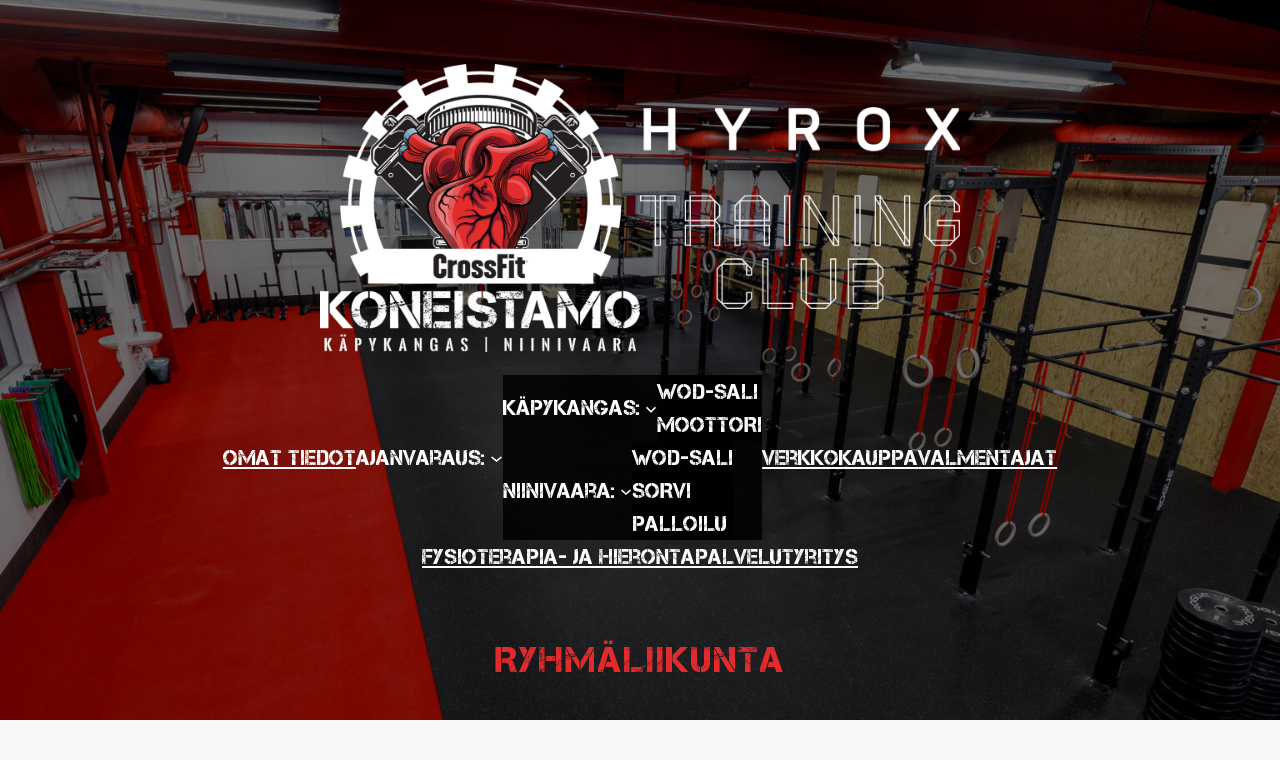

--- FILE ---
content_type: text/css;charset=UTF-8
request_url: https://www.crossfitkoneistamo.fi/?custom-css=8da43945a0
body_size: 1224
content:
@media only screen and (min-width: 768px) {
	.wp-block-media-text .wp-block-media-text__content {
		text-align: justify;
	}
	
	.no-content-justify {
		text-align: initial;
	}
}

/* Mobile */
@media (max-width:768px) {
	h2 {
		font-size: 1.7em !important;
	}
	
	.fibo-schedule-weekday {
		width: 100%;
	}
	
	.clickable-link a {
		color: #e32b2d !important;
	}
	
	.wp-block-navigation:not(.has-background) .wp-block-navigation__responsive-container.is-menu-open {
		filter: grayscale(0) !important;
	}
}

.white_anchor a {
	color: #ffffff;
}

.fibo-product-left p {
	white-space: pre-line;
}

strong, h2{
	font-family: 'Capture-it' !important;
	letter-spacing: 2px;
	font-weight: 100 !important;
	color: #E32B2D !important;
}

.wp-block-navigation__responsive-container-open {
	color: #ffffff;
}

.wp-block-navigation .wp-block-navigation-item__content {
	font-family: 'Capture-it';
}

.wp-block-media-text {
	padding-bottom: 2.5em;
	padding-top: 2.5em;
}

p strong {
	color: #E32B2D
}

wp-block-cover-image .wp-block-cover__inner-container, .wp-block-cover .wp-block-cover__inner-container {
    width: 100%;
}

h3 {
	text-align:center
}

.wp-block-navigation:not(.has-background) .wp-block-navigation__responsive-container.is-menu-open {
	background-image: url("https://www.crossfitkoneistamo.fi/wp-content/uploads/2022/09/13.1.jpg");
	z-index: 1000000000000000;
	background-color: black;
	color: white;
	background-repeat: no-repeat;
	background-size: auto;
	filter: grayscale(100%);
	display:block;
	background-position:center;
}

.wp-block-navigation .wp-block-navigation-item__label {
	display: flex;
  justify-content: center;
  flex-direction: column;
  text-align: center; 
}

.wp-block-post-content > h2 {
	text-align: center;
}

.entry-content .wp-block-post-content {
	display: inline-block;
	margin: auto;
	width: 100%;
	text-align: center;
}

.fibo-event-col-left, .fibo-event-col-right {
	float: none;
	text-align: center;
}

.fibo-login-prompt p {
	float: none;
}

.wp-block-navigation:not(.has-background) .wp-block-navigation__submenu-container {
	background-color: rgba(0,0,0,0.85);
	color: #ffffff;
	border: none;
}

.wp-block-navigation .has-child :where(.wp-block-navigation__submenu-container) {
	left: -20px;
}

.wp-block-navigation__responsive-container.is-menu-open .wp-block-navigation__responsive-container-content .wp-block-navigation__submenu-container {
	padding-top: 0;
}

.unclickable-link a {
	text-decoration: none !important;
	color: #000000
}

.unclickable-link-new-menu > a {
	text-decoration: none !important;
	color: #000000;
	pointer-events: none;
  cursor: default;
}

.clickable-link a:hover {
	text-decoration: underline !important;
}

.clickable-link-new-menu a:hover {
	text-decoration: underline !important;
	pointer-events: auto;
  cursor: pointer;
}

.text-align-left {
	text-align: left;
}

.align-column-center {
	text-align: center;
}

a[href^="tel"]{
    color: #0000EE;
    text-decoration: underline;
}

.fibo-product-left h3 {
	font-size: 1em;
	font-style: normal;
	font-family: 'capture-it';
	letter-spacing: 2px;
	font-weight: 100;
	color: #E32B2D;
}

.fibo-product-left p {
	text-align: left;
	font-size: 0.7em;
}

.fibo-submit-button {
	color: white;
	background-color: #E32B2D;
	border: 0;
	width: 9em;
	height: 3em;
	padding-block-end: 0px;
	padding-block-start: 0px;
	cursor: pointer;
}

.fibo-product-right {
	text-align: center;
	width: 100%;
	float: none
}

.fibo-product-left {
	width: 100%;
	float: left;
}

.fibo-product {
    clear: both;
    box-shadow: 1px 1px 5px 1px rgb(0 0 0 / 5%);
    margin-block-start: auto;
    border-radius: 10px;
    border-bottom: 5px solid #E32B2D;
    box-sizing: border-box;
    background-color: #ffffff;
    padding-left: 10px;
    padding-right: 10px;
}

.fibo-product-price {
	font-size: 1em;
	font-weight: 400;
}